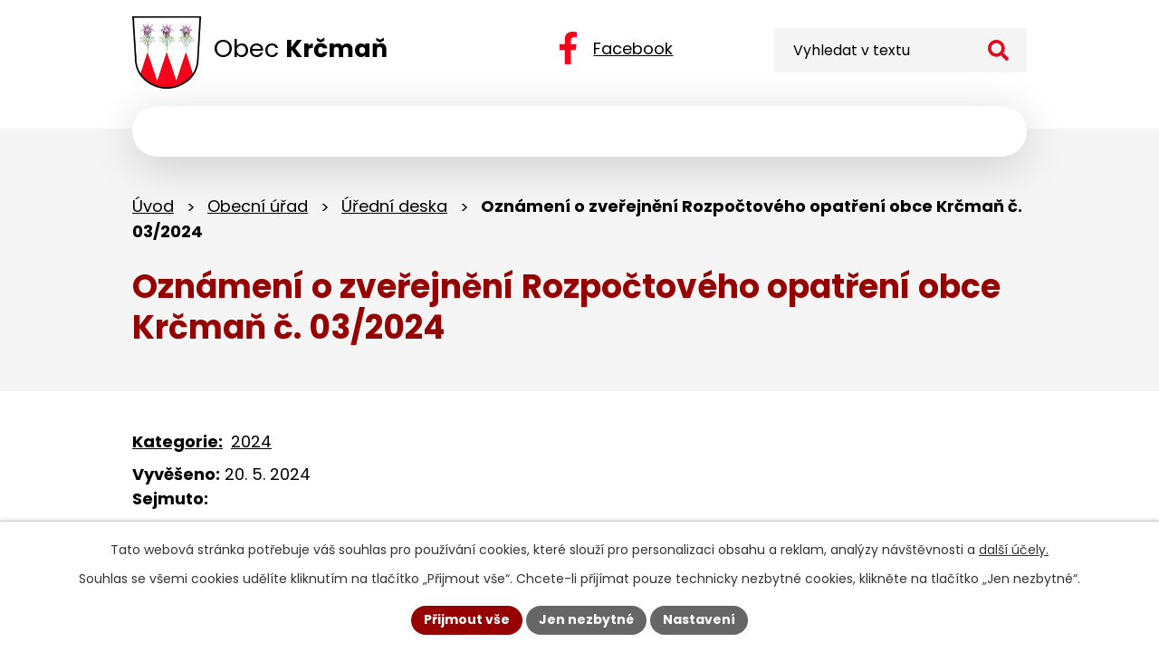

--- FILE ---
content_type: image/svg+xml
request_url: https://www.krcman.cz/file.php?nid=5402&oid=12543906
body_size: 248
content:
<svg xmlns="http://www.w3.org/2000/svg" width="22.123" height="22.127" viewBox="0 0 22.123 22.127">
  <path id="Icon_awesome-search" data-name="Icon awesome-search" d="M21.822,19.13l-4.308-4.308a1.036,1.036,0,0,0-.735-.3h-.7a8.984,8.984,0,1,0-1.556,1.556v.7a1.036,1.036,0,0,0,.3.735l4.308,4.308a1.033,1.033,0,0,0,1.465,0L21.818,20.6A1.042,1.042,0,0,0,21.822,19.13ZM8.988,14.519a5.531,5.531,0,1,1,5.531-5.531A5.528,5.528,0,0,1,8.988,14.519Z" fill="#f6041c"/>
</svg>
